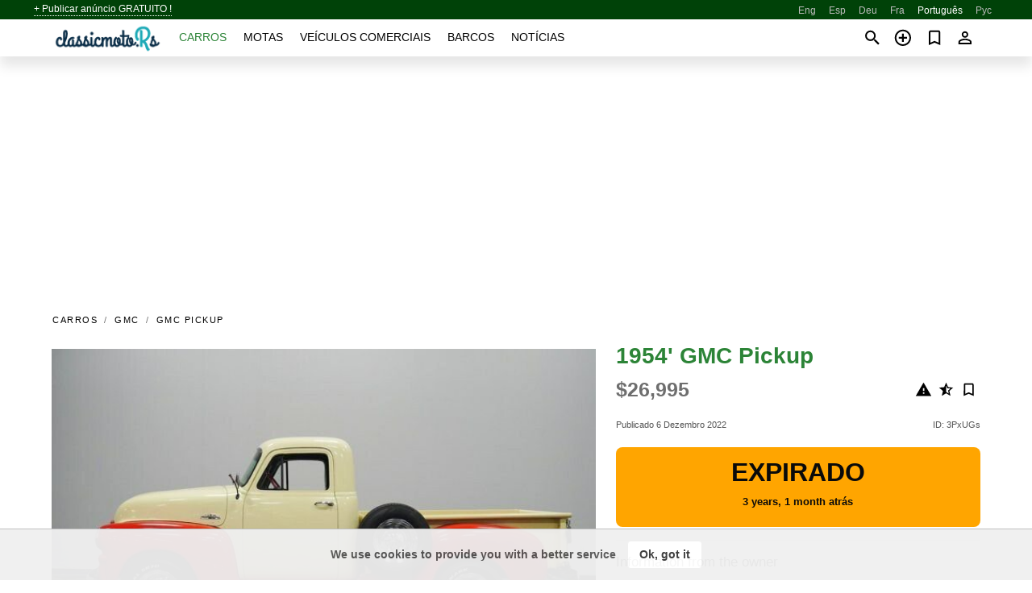

--- FILE ---
content_type: text/html; charset=utf-8
request_url: https://classicmoto.rs/pt/auto/gmc-pickup-1954-3PxUGs.html
body_size: 7760
content:
<!DOCTYPE html><html lang="pt" xml:lang="pt" dir="ltr"><head><link rel="preconnect" href="https://cdn.classicmoto.rs" crossorigin /><title>1954' GMC Pickup para venda. Tennessee</title><meta charset="utf-8"><meta http-equiv="X-UA-Compatible" content="IE=edge"><meta name="description" content="Usado Branco 1954' GMC Pickup - Esta picape GMC 100 de 1954 tem toda a aparência certa para uma picape vintage bacana. O estilo de design avançado amadureceu em uma atitude americana resistente da velha escola que você pode apreciar no corpo GMC mais raro. E conforme você examina o pacote completo, há …. Comprar 1954' GMC Pickup no classicmoto.rs! Oferta acessível de 1954' GMC Pickup do proprietário em mundo (Tennessee)" /><meta name="robots" content="index, follow"><meta name="viewport" content="width=device-width, initial-scale=1.0, minimum-scale=1.0, maximum-scale=5.0"><link rel="icon" href="/gui/favicon.png" type="image/png"><link rel="shortcut icon" href="/gui/favicon.png" type="image/png"><link rel="canonical" href="https://classicmoto.rs/pt/auto/gmc-pickup-1954-3PxUGs.html" /><link rel="manifest" href="/pt/manifest.json"><link rel="alternate" hreflang="x-default" href="https://classicmoto.rs/auto/gmc-pickup-1954-3PxUGs.html" /><link rel="alternate" hreflang="en" href="https://classicmoto.rs/auto/gmc-pickup-1954-3PxUGs.html" /><link rel="alternate" hreflang="es" href="https://classicmoto.rs/es/auto/gmc-pickup-1954-3PxUGs.html" /><link rel="alternate" hreflang="de" href="https://classicmoto.rs/de/auto/gmc-pickup-1954-3PxUGs.html" /><link rel="alternate" hreflang="fr" href="https://classicmoto.rs/fr/auto/gmc-pickup-1954-3PxUGs.html" /><link rel="alternate" hreflang="pt" href="https://classicmoto.rs/pt/auto/gmc-pickup-1954-3PxUGs.html" /><link rel="alternate" hreflang="ru" href="https://classicmoto.rs/ru/auto/gmc-pickup-1954-3PxUGs.html" /><link rel="preload" fetchpriority="high" as="image" href="https://cdn.classicmoto.rs/data/ae/36/1954-gmc-pickup-221.jpg"><script async src="https://www.googletagmanager.com/gtag/js?id=G-GCBXPWNBNC"></script><script type="text/javascript" src="/gui/pack/boot.bundle.js?cbb6b1"></script><meta property="og:site_name" content="classicmoto.rs" /><meta property="og:type" content="article" /><meta property="og:title" content="Para venda 1954' GMC Pickup. $26,995" /><meta property="og:description" content=" " /><meta property="og:image" content="https://cdn.classicmoto.rs/data/e9/bb/gmc-pickup-1954-010.webp" /><meta property="og:image:width" content="405" /><meta property="og:image:height" content="270" /><meta property="og:url" content="https://classicmoto.rs/pt/auto/gmc-pickup-1954-3PxUGs.html" /><meta name="ad-client" content="ca-pub-6878163444884731" timeout="4000"></head><body class="grn"><div class="nav-header"><a href="/pt/sell/">+ Publicar anúncio GRATUITO !</a><ul><li><a href="/auto/gmc-pickup-1954-3PxUGs.html" title="English">Eng</a></li><li><a href="/es/auto/gmc-pickup-1954-3PxUGs.html" title="Español">Esp</a></li><li><a href="/de/auto/gmc-pickup-1954-3PxUGs.html" title="Deutsch">Deu</a></li><li><a href="/fr/auto/gmc-pickup-1954-3PxUGs.html" title="Français">Fra</a></li><li class="selected">Português</li><li><a href="/ru/auto/gmc-pickup-1954-3PxUGs.html" title="Русский">Рус</a></li></ul></div><nav class="navbar sticked"><div class="container"><div class="navbar-brand"><a class="navbar-item brand-text" href="/pt/"><img src="/gui/images/logo.png" alt="classicmoto.rs - venda de carros Mundo" src="/gui/img/logo.png"></a><div class="navbar-burger burger" data-target="navMenu"><span></span><span></span><span></span></div></div><div id="navMenu" class="navbar-menu"><div class="navbar-start"><div class="navbar-item"><a href="/pt/auto/" class="auto active">Carros</a></div><div class="navbar-item"><a href="/pt/bike/" class="bike ">Motas</a></div><div class="navbar-item"><a href="/pt/util/" class="util ">Veículos comerciais</a></div><div class="navbar-item"><a href="/pt/boat/" class="boat ">Barcos</a></div><div class="navbar-item"><a href="/pt/news/" class="mdl-navigation__link news ">Notícias</a></div></div></div><div class="navbar-icons"><span onclick="searchFormOpen();"><i class="icon search"></i></span><span onclick="location.href='/pt/sell/';"><i class="icon add TT"><span class="TTT-bottom">Venda o Seu Carro</span></i></a></span><a href="/pt/my/bookmarks/" aria-label="Сheck your bookmarked ads"><i class="icon txt bookmark" id="bkmks-form-cntr"></i><form action="/pt/my/bookmarks/" id="bookmarks-form" style="display: none;" method="POST"><input type="hidden" name="bkmk" value="" /><input type="hidden" name="csrfmiddlewaretoken" value="5ZmLmqDWzfZKQjA4ErQdKIaE6O3PXGdRXzuJ52rGnmSsBDU7Wi4cMZ9Jv9zy8tRH"></form></a><span class="ctxt-menu-prnt"><i class="icon person  ctxt-init" tabindex="-1"></i><nav class="ctxt-menu rb"><ul><li class="cntr txt separated">Bem-vindo, Convidado</li><li><a href="/pt/accounts/#login" rel="nofollow"><i class="icon lock"></i> Entrar</a></li><li><a href="/pt/accounts/#signup" rel="nofollow"><i class="icon person-add"></i> Registar-se</a></li></ul></nav></span></div></div></nav><div class="container container--main mtr-auto"><div class="columns is-multiline"><ins class="adsbygoogle adsbygoogle--slot" data-ad-client="ca-pub-6878163444884731" data-ad-slot="8462072512" style="display:block;" data-ad-format="auto" ></ins><script>(adsbygoogle = window.adsbygoogle || []).push({});</script><nav class="breadcrumb column is-full" aria-label="breadcrumbs"><ul><li><a href="/pt/auto/">Carros</a></li><li><a href="/pt/auto/gmc/">GMC</a></li><li><a href="/pt/auto/gmc_pickup/">GMC Pickup</a></li></ul></nav><div class="ad-card column is-full"><div class="photo-price "><div class="photogallery first-is-main"><div style="flex-grow:1499;min-width:213px"><figure style="padding-top:66.7188%;"><img src="https://cdn.classicmoto.rs/data/ae/36/1954-gmc-pickup-221.jpg" data-src="https://cdn.classicmoto.rs/data/9c/8a/1954-gmc-pickup-098.jpg" alt="1954&#x27; GMC Pickup photo #1"></figure></div><div style="flex-grow:1499;min-width:213px"><figure style="padding-top:66.7188%;"><img src="https://cdn.classicmoto.rs/data/d4/56/1954-gmc-pickup-215.jpg" data-src="https://cdn.classicmoto.rs/data/14/6a/1954-gmc-pickup-081.jpg" loading="lazy" alt="1954&#x27; GMC Pickup photo #2"></figure></div><div style="flex-grow:1499;min-width:213px"><figure style="padding-top:66.7188%;"><img src="https://cdn.classicmoto.rs/data/c7/0e/1954-gmc-pickup-117.jpg" data-src="https://cdn.classicmoto.rs/data/bf/0c/1954-gmc-pickup-112.jpg" loading="lazy" alt="1954&#x27; GMC Pickup photo #3"></figure></div><div style="flex-grow:1499;min-width:213px"><figure style="padding-top:66.7188%;"><img src="https://cdn.classicmoto.rs/data/fd/54/1954-gmc-pickup-251.jpg" data-src="https://cdn.classicmoto.rs/data/02/f9/1954-gmc-pickup-130.jpg" loading="lazy" alt="1954&#x27; GMC Pickup photo #4"></figure></div></div><div class="photocounter">4 fotos</div></div><div class="nfo-contacts"><h1>1954&#x27; GMC Pickup</h1><div class="price-actions"><div class="actions"><i class="icon report-problem TT button--mistakereport" data-id="3PxUGs"><span class="TTT-bottom">Reportar este anúncio!</span></i><i class="icon rate TT button--review" data-item="ad:3PxUGs"><span class="TTT-bottom">Avaliar isso!</span></i><i class="icon bookmark TT" bkmk-id="auto:3PxUGs"><span class="TTT-bottom">Adicionar aos favoritos</span></i></div><span class="price">$26,995</span></div><div class="code-date"><span class="date"><span>Publicado 6 Dezembro 2022</span></span><span class="code">ID: 3PxUGs</span></div><div class="status">Expirado<br /><span class='age'>3 years, 1 month atrás</span></div><h2>Information from the owner</h2><div class="nfo-table"><div><span>Corpo: </span><span>Pick-up</span></div><div><span>Idade: </span><span>68&nbsp;anos</span></div><div><span>Quilometragem: </span><span>150090 km</span></div><div><span>Transmissão: </span><span>Manual</span></div><div><span>Cor exterior: </span><span>Branco</span></div></div><h2>Comentários do vendedor sobre 1954&#x27; GMC Pickup</h2><span class="autotranslated" data-target="detailz" data-labels="z|eNpzLS5JVMjMS8svyk08vPzw4nyFtPxMhZKixJTSqsyURIXE0pL83MSSzOTE3NS8klQ9BZskO9/8YqCCIoX8osz0zLzEHBv9JLsaVwyDDq9UyAWrBBqTmqtQXJqokHN4bV46kIbpBBsXArGsCGQMACbDOG4="><span>&nbsp;</span></span><div class="detailz" data-orig="z|eNplVU2vIzUQ/Cv97knYRYsE0grpsSC0BwQSy4GjY3dmTDzuwR/Jzr+nuj3vvUjckhm7u6q6qufjOcQfv8yx0vsfvvtAv/72id6/e0dr9Ne+0uwquZSozUwlTnOjJHKtdJFCjrxIolvMzU1MrXR/PdEXnHwON5c9B/qZa5wy1bYltlqLa73gBe4IuUySwrH6Wes06dNMzwuX6F125FqLrQcUnl2jTTrhMbl1Leyja0ySByxXuBjus4TtRM85EDrpBcVKcsNrPXjpILI6fwXagz4pDHLoCxgXch1Pcos+to3usc30T6/tgbgvPVaU6utUXOCqVKGaNl6L3GKwaoVdosS1omrMNEtmsD/R7y8oNnalHmhNaLZpY59crdEP/SpUujGdmTNdYkqQyrAsUkCATb2qigzuF+eblI1Yq0NTzoHDiT7n2tgFJQmEgDC4JEiBy0J1lrt3la3GGQAV6sscQ6wtZt+i5BP9DRUNkcO5cFyko0mgukJ0zC888BjM+3IGlH00uEIXDKGc6I/Uq4lugk1FudHam2r22lGZdygtBTNuyo7VaXdXwjCWWke7ejRbqN3l2JSduZRyxPEpSf0/R9/LbYN+kKcMNx6sU0T/bOI1GVc2Vc90HWiTK5MKtEZGddC8JBehdbW3lZs+2y0BXRYRaM50n5kTiKA0jPK50RRNe52HC3p0lRTrbGzUqi5V0TdUZeFBJfMdw9cAxDLmtrgr7zWGI/AWou/OHBKpC0oUg+gTuwymZuCD9QKg7XXUZNkaCcdEjYvJ9WhJjRy6jOqvkntBVnIHLvOn3bKhBIwbxTInzFvnBSsCUJ6GJgNFG6VQJUmpA3O7x4zju3WCq/OJflG4IIzblyKLvbnBcGiag9xNFMsBKuuhF/wCH2LtzPGCwmaPtxw/[base64]/DmAxlWg7c0I8H+wxF+aj5CP+HBt+42ruOAhVcl0iFNUVq+YFYqAqOh39Ll0Sf43nmGLbvwZajr/OTndgXZOGfny/LGYVOy2oPEGrr3G1WPd13+8jA7Zh8h6FwWQSNT+D9Jk3UaZvxloLknmiP2X/DNkCrUh8eMvWnjyN/UuCD0gPzI2Bjgm8pk13Zk1xNWOd6JN9kiW47enp6eM3+gX/D8LfzHQ="><bdi>Esta picape GMC 100 de 1954 tem toda a aparência certa para uma picape vintage bacana. O estilo de design avançado amadureceu em uma atitude americana resistente da velha escola que você pode apreciar no corpo GMC mais raro. E conforme você examina o pacote completo, há uma tonelada de autenticidade com as atualizações certas do cruzador. Este GMC oferece uma verdadeira lição de honestidade. Ao longo dos anos, muitos caminhões clássicos foram preenchidos com mais recursos do que a fábrica pretendia. Em vez disso, este adora mostrar o que há de melhor em distinção vintage. Você tem um sobressalente montado na cama e muita madeira real no chão da cama. Além disso, a grade do GMC dá uma aparência distinta, mas correta. O bicolor vermelho e creme tem um bom brilho para mostrar o estilo curvilíneo do para-lama, mas nunca é muito vistoso. Na verdade, a maior peça de talento é o conjunto de tampas de roda de smoothie atualizadas. Dá esse polimento adicional e você também adiciona alguns novos pneus largos para torná-lo um cruzador mais ideal. o interior é limpo, brilhante e muito vintage, tudo isso faz parte do apelo clássico do caminhão. O bicolor continua com os painéis das portas creme, volante vermelho e as duas cores entrelaçadas no painel. Tudo, desde as janelas de ventilação até a sensação do câmbio da coluna, tem o estilo old-school certo. Mas o carpete completo e o banco de veludo adicionam o conforto certo sem tirar a atmosfera clássica. Sob o capô, o motor de seis cilindros em linha de 248 polegadas cúbicas parece honesto e completo. Você encontrará algumas atualizações de direção que valem a pena, como um alternador, e a maneira como este motor é acionado confirma o bom cuidado. O motor ainda produz o tipo de torque que os tornou uma lenda industrial, e a transmissão manual três na árvore é sempre ótima para flexibilidade. E o escapamento se divide para uma configuração de tubo duplo com som agradável. Este caminhão tem um apelo que vai muito além do orgulho da velha escola. Então você ama um clássico sólido que também é um cruzador, não deixe escapar este GMC de dois tons. Liga hoje!!!</bdi></div><br/><ins class="adsbygoogle adsbygoogle--slot" data-ad-client="ca-pub-6878163444884731" data-ad-slot="9654190096" style="display:block;" data-ad-format="auto" ></ins><script>(adsbygoogle = window.adsbygoogle || []).push({});</script></div></div><div class="column is-full"><div class="columns is-multiline is-mobile"><div class="column is-full is-header"><a href="">Outros </a></div><div class="column is-half-mobile is-one-quarter-tablet is-one-sixth-desktop"><a class="ad-icon auto" href="/pt/auto/citroen-avant-6h-54-ch6382-1954-mEYvzj.html"><img class="cover lazy" data-src="https://cdn.classicmoto.rs/data/e4/c9/citroen-avant-6h-54-ch6382-1954-109.webp" alt="Promo photo"><div class="bg"><div></div></div><span class="price">€29,950 </span><span class="name">1954' Citroen Avant 6H &#x27;54 CH6382</span></a></div><div class="column is-half-mobile is-one-quarter-tablet is-one-sixth-desktop"><a class="ad-icon auto" href="/pt/auto/volkswagen-carocha-1956-eU59I2.html"><img class="cover lazy" data-src="https://cdn.classicmoto.rs/data/9e/13/volkswagen-carocha-1956-064.webp" alt="Promo photo"><div class="bg"><div></div></div><span class="price">€25,000 </span><span class="name">1956' Volkswagen Carocha</span></a></div><div class="column is-half-mobile is-one-quarter-tablet is-one-sixth-desktop"><a class="ad-icon auto" href="/pt/auto/citroen-traction-avant-15-six-53-ch22637-1953-zda9HW.html"><img class="cover lazy" data-src="https://cdn.classicmoto.rs/data/28/d3/citroen-traction-avant-15-six-53-ch22637-1953-120.webp" alt="Promo photo"><div class="bg"><div></div></div><span class="price">€29,950 </span><span class="name">1953' Citroen Traction Avant</span></a></div><div class="column is-half-mobile is-one-quarter-tablet is-one-sixth-desktop"><a class="ad-icon auto" href="/pt/auto/volkswagen-karmann-ghia-1957-9Ca3Fg.html"><img class="cover lazy" data-src="https://cdn.classicmoto.rs/data/4f/96/volkswagen-karmann-ghia-1957-239.webp" alt="Promo photo"><div class="bg"><div></div></div><span class="price">€32,000 </span><span class="name">1957' Volkswagen Karmann Ghia</span></a></div><div class="column is-half-mobile is-one-quarter-tablet is-one-sixth-desktop"><a class="ad-icon auto" href="/pt/auto/volkswagen-carocha-1953-mPVHaD.html"><img class="cover lazy" data-src="https://cdn.classicmoto.rs/data/e6/4f/volkswagen-carocha-1953-124.webp" alt="Promo photo"><div class="bg"><div></div></div><span class="price">€27,499 </span><span class="name">1953' Volkswagen Carocha</span></a></div><div class="column is-half-mobile is-one-quarter-tablet is-one-sixth-desktop"><a class="ad-icon auto" href="/pt/auto/ac-2-litre-saloon-52-ch1969-1952-amazo9.html"><img class="cover lazy" data-src="https://cdn.classicmoto.rs/data/bc/2d/ac-2-litre-saloon-52-ch1969-1952-102.webp" alt="Promo photo"><div class="bg"><div></div></div><span class="price">€23,950 </span><span class="name">1952' AC 2-Litre</span></a></div><div class="column is-half-mobile is-one-quarter-tablet is-one-sixth-desktop"><a class="ad-icon auto" href="/pt/auto/triumph-tr2-1955-4X5D75.html"><img class="cover lazy" data-src="https://cdn.classicmoto.rs/data/90/86/triumph-tr2-1955-025.webp" alt="Promo photo"><div class="bg"><div></div></div><span class="price">€29,000 </span><span class="name">1955' Triumph TR2</span></a></div><div class="column is-half-mobile is-one-quarter-tablet is-one-sixth-desktop"><a class="ad-icon auto" href="/pt/auto/renault-4cv-1949-16mRFb.html"><img class="cover lazy" data-src="https://cdn.classicmoto.rs/data/e3/7a/renault-4cv-1949-103.webp" alt="Promo photo"><div class="bg"><div></div></div><span class="price">21,999zł </span><span class="name">1949' Renault 4CV</span></a></div><div class="column is-half-mobile is-one-quarter-tablet is-one-sixth-desktop"><a class="ad-icon auto" href="/pt/auto/chevrolet-bel-air-1957-3cQIRb.html"><img class="cover lazy" data-src="https://cdn.classicmoto.rs/data/3c/9f/chevrolet-bel-air-1957-078.webp" alt="Promo photo"><div class="bg"><div></div></div><span class="price">$31,995 </span><span class="name">1957' Chevrolet Bel Air</span></a></div><div class="column is-half-mobile is-one-quarter-tablet is-one-sixth-desktop"><a class="ad-icon auto" href="/pt/auto/willys-1958-AK1mZI.html"><img class="cover lazy" data-src="https://cdn.classicmoto.rs/data/4b/ed/willys-1958-119.webp" alt="Promo photo"><div class="bg"><div></div></div><span class="price">€26,900 </span><span class="name">1958' Willys </span></a></div><div class="column is-half-mobile is-one-quarter-tablet is-one-sixth-desktop"><a class="ad-icon auto" href="/pt/auto/mg-tc-1949-KbhCH6.html"><img class="cover lazy" data-src="https://cdn.classicmoto.rs/data/a8/c4/mg-tc-1949-168.webp" alt="Promo photo"><div class="bg"><div></div></div><span class="price">$27,500 </span><span class="name">1949' MG TC</span></a></div><div class="column is-half-mobile is-one-quarter-tablet is-one-sixth-desktop"><a class="ad-icon auto" href="/pt/auto/volkswagen-buggy-1958-3cMpDC.html"><img class="cover lazy" data-src="https://cdn.classicmoto.rs/data/d0/8e/volkswagen-buggy-1958-226.webp" alt="Promo photo"><div class="bg"><div></div></div><span class="price">€29,950 </span><span class="name">1958' Volkswagen Buggy</span></a></div></div></div></div></div><a style="margin-top:0.5rem;border-top:12px solid #0057B7;text-align:center;border-bottom:12px solid #FFDD00;line-height:0px;text-transform:uppercase;color: #555;font-weight:900;text-shadow: -1px -1px 0 rgb(255 255 255 / 90%), 1px -1px 0 rgb(255 255 255 / 90%), -1px 1px 0 rgb(255 255 255 / 90%), 1px 1px 0 rgb(255 255 255 / 90%);" href="https://war.ukraine.ua/support-ukraine/" target="_blank" rel="nofollow" onMouseOver="this.style.color='#333'" onMouseOut="this.style.color='#555'">Apoiamos a Ucrânia</a><div class="footer"><div class="footer-links"><div class="links-set"><input id="_fls1" type="checkbox"><label for="_fls1">Carros clássicos</label><ul><li><a href="/pt/auto/sale/">Lista de carros clássicos</a></li><li><a href="/pt/sell/">Vender carro clássico</a></li></ul></div><div class="links-set"><input id="_fls2" type="checkbox"><label for="_fls2">Classic motas</label><ul><li><a href="/pt/bike/sale/">Lista de motas clássicas</a></li><li><a href="/pt/sell/">Vender moto clássico</a></li></ul></div><div class="links-set"><input id="_fls3" type="checkbox"><label for="_fls3">Comerciais clássicos</label><ul><li><a href="/pt/util/sale/">Lista comercial clássica</a></li><li><a href="/pt/sell/">Vender comercial clássico</a></li></ul></div><div class="links-set"><input id="_fls4" type="checkbox"><label for="_fls4">Barcos clássicos</label><ul><li><a href="/pt/boat/sale/">Lista de barcos clássicos</a></li><li><a href="/pt/sell/">Vender barco clássico</a></li></ul></div><div class="links-set"><input id="_fls5" type="checkbox"><label for="_fls5">Sobre nós</label><ul><li><a href="/pt/about/us/" rel="nofollow">Sobre nós</a></li><li><a href="/pt/about/contacts/" rel="nofollow">Contactos</a></li><li><a href="/pt/about/terms/" rel="nofollow">Termos de Uso</a></li></ul></div></div><p class="logo"><a href="/pt/" title="ClassicMotors - Mundo"><img alt="ClassicMotors - Mundo" src="/gui/images/logo_small.png"></a><span>&copy;2017-2026 - ClassicMotors</span></p></div><script id="freshToasts" type="application/json">[{"btn": "Ok, got it", "msg": "We use cookies to provide you with a better service", "timeout": 2, "id": "euro-cookie-notice"}]</script><div id="modalSearchParking" style="display: none;"><div class="ad-filter modal"><form action="/pt/auto/search/" id="search_form"><p>Marca e modelo</p><div class="ad-filter-set"><div class="mdl-selectfield mdl-js-selectfield "><select name="make" server-load="true" fld-data="make_value" src-name="modelcataloguefltrd" src-root="1" fld-next="model" class="mdl-selectfield__select" id="id_make"><option value="0">qualquer</option></select><label class="mdl-selectfield__label" for="id_make"></label></div><input type="hidden" name="make_value" id="id_make_value"><div class="mdl-selectfield mdl-js-selectfield mdl-selectfield--floating-label"><select name="model" server-load="true" fld-data="model_value" src-name="modelcataloguefltrd" class="mdl-selectfield__select" id="id_model"><option value="0">qualquer</option></select></div><input type="hidden" name="model_value" id="id_model_value"></div><p>Ano</p><div class="ad-filter-set"><div class="mdl-selectfield mdl-js-selectfield "><select name="year_min" class="mdl-selectfield__select" id="id_year_min"><option value="" selected>min.</option><option value="1996">1996</option><option value="1995">1995</option><option value="1994">1994</option><option value="1993">1993</option><option value="1992">1992</option><option value="1991">1991</option><option value="1990">1990</option><option value="1989">1989</option><option value="1988">1988</option><option value="1987">1987</option><option value="1986">1986</option><option value="1985">1985</option><option value="1984">1984</option><option value="1983">1983</option><option value="1982">1982</option><option value="1981">1981</option><option value="1980">1980</option><option value="1979">1979</option><option value="1978">1978</option><option value="1977">1977</option><option value="1976">1976</option><option value="1975">1975</option><option value="1974">1974</option><option value="1973">1973</option><option value="1972">1972</option><option value="1971">1971</option><option value="1970">1970</option><option value="1969">1969</option><option value="1968">1968</option><option value="1967">1967</option><option value="1966">1966</option><option value="1965">1965</option><option value="1964">1964</option><option value="1963">1963</option><option value="1962">1962</option><option value="1961">1961</option><option value="1960">1960</option><option value="1959">1959</option><option value="1958">1958</option><option value="1957">1957</option><option value="1956">1956</option><option value="1955">1955</option><option value="1954">1954</option><option value="1953">1953</option><option value="1952">1952</option><option value="1951">1951</option><option value="1950">1950</option><option value="1949">1949</option><option value="1948">1948</option><option value="1947">1947</option><option value="1946">1946</option><option value="1945">1945</option><option value="1944">1944</option><option value="1943">1943</option><option value="1942">1942</option><option value="1941">1941</option><option value="1940">1940</option><option value="1939">1939</option><option value="1938">1938</option><option value="1937">1937</option><option value="1936">1936</option><option value="1935">1935</option><option value="1934">1934</option><option value="1933">1933</option><option value="1932">1932</option><option value="1931">1931</option><option value="1930">1930</option><option value="1929">1929</option><option value="1928">1928</option><option value="1927">1927</option><option value="1926">1926</option><option value="1925">1925</option><option value="1924">1924</option><option value="1923">1923</option><option value="1922">1922</option><option value="1921">1921</option><option value="1920">1920</option><option value="1919">1919</option><option value="1918">1918</option><option value="1917">1917</option><option value="1916">1916</option><option value="1915">1915</option><option value="1914">1914</option><option value="1913">1913</option><option value="1912">1912</option><option value="1911">1911</option><option value="1910">1910</option><option value="1909">1909</option><option value="1908">1908</option><option value="1907">1907</option><option value="1906">1906</option><option value="1905">1905</option><option value="1904">1904</option><option value="1903">1903</option><option value="1902">1902</option><option value="1901">1901</option><option value="1900">1900</option><option value="1899">1899</option><option value="1898">1898</option><option value="1897">1897</option><option value="1896">1896</option><option value="1895">1895</option><option value="1894">1894</option><option value="1893">1893</option><option value="1892">1892</option><option value="1891">1891</option><option value="1890">1890</option></select><label class="mdl-selectfield__label" for="id_year_min"></label></div><div class="mdl-selectfield mdl-js-selectfield "><select name="year_max" class="mdl-selectfield__select" id="id_year_max"><option value="" selected>máx.</option><option value="1996">1996</option><option value="1995">1995</option><option value="1994">1994</option><option value="1993">1993</option><option value="1992">1992</option><option value="1991">1991</option><option value="1990">1990</option><option value="1989">1989</option><option value="1988">1988</option><option value="1987">1987</option><option value="1986">1986</option><option value="1985">1985</option><option value="1984">1984</option><option value="1983">1983</option><option value="1982">1982</option><option value="1981">1981</option><option value="1980">1980</option><option value="1979">1979</option><option value="1978">1978</option><option value="1977">1977</option><option value="1976">1976</option><option value="1975">1975</option><option value="1974">1974</option><option value="1973">1973</option><option value="1972">1972</option><option value="1971">1971</option><option value="1970">1970</option><option value="1969">1969</option><option value="1968">1968</option><option value="1967">1967</option><option value="1966">1966</option><option value="1965">1965</option><option value="1964">1964</option><option value="1963">1963</option><option value="1962">1962</option><option value="1961">1961</option><option value="1960">1960</option><option value="1959">1959</option><option value="1958">1958</option><option value="1957">1957</option><option value="1956">1956</option><option value="1955">1955</option><option value="1954">1954</option><option value="1953">1953</option><option value="1952">1952</option><option value="1951">1951</option><option value="1950">1950</option><option value="1949">1949</option><option value="1948">1948</option><option value="1947">1947</option><option value="1946">1946</option><option value="1945">1945</option><option value="1944">1944</option><option value="1943">1943</option><option value="1942">1942</option><option value="1941">1941</option><option value="1940">1940</option><option value="1939">1939</option><option value="1938">1938</option><option value="1937">1937</option><option value="1936">1936</option><option value="1935">1935</option><option value="1934">1934</option><option value="1933">1933</option><option value="1932">1932</option><option value="1931">1931</option><option value="1930">1930</option><option value="1929">1929</option><option value="1928">1928</option><option value="1927">1927</option><option value="1926">1926</option><option value="1925">1925</option><option value="1924">1924</option><option value="1923">1923</option><option value="1922">1922</option><option value="1921">1921</option><option value="1920">1920</option><option value="1919">1919</option><option value="1918">1918</option><option value="1917">1917</option><option value="1916">1916</option><option value="1915">1915</option><option value="1914">1914</option><option value="1913">1913</option><option value="1912">1912</option><option value="1911">1911</option><option value="1910">1910</option><option value="1909">1909</option><option value="1908">1908</option><option value="1907">1907</option><option value="1906">1906</option><option value="1905">1905</option><option value="1904">1904</option><option value="1903">1903</option><option value="1902">1902</option><option value="1901">1901</option><option value="1900">1900</option><option value="1899">1899</option><option value="1898">1898</option><option value="1897">1897</option><option value="1896">1896</option><option value="1895">1895</option><option value="1894">1894</option><option value="1893">1893</option><option value="1892">1892</option><option value="1891">1891</option><option value="1890">1890</option></select><label class="mdl-selectfield__label" for="id_year_max"></label></div></div><p>Localização</p><div class="mdl-textfield mdl-js-textfield "><input class="mdl-textfield__input" suggest-fld="id_location" suggest-type="location" value="" type="text"><input type="hidden" name="location" id="id_location"><label class="mdl-textfield__label" for="id_location">qualquer</label></div><p><label class="checkbox"><input type="checkbox" name="withPhoto" > só com foto</label></p><p><label class="checkbox"><input type="checkbox" name="onlyActual" > só anúncios atuais</label></p><div class="buttons"><button class="button is-dark" type="submit" form="search_form">Pesquisar</button><button class="button" type="button" onclick="closeModal(this)">Cancelar</button></div></form></div></div><script>window.dataLayer=window.dataLayer||[];function gtag(){dataLayer.push(arguments);}gtag('js', new Date());gtag('config', 'G-GCBXPWNBNC');</script></body></html>
